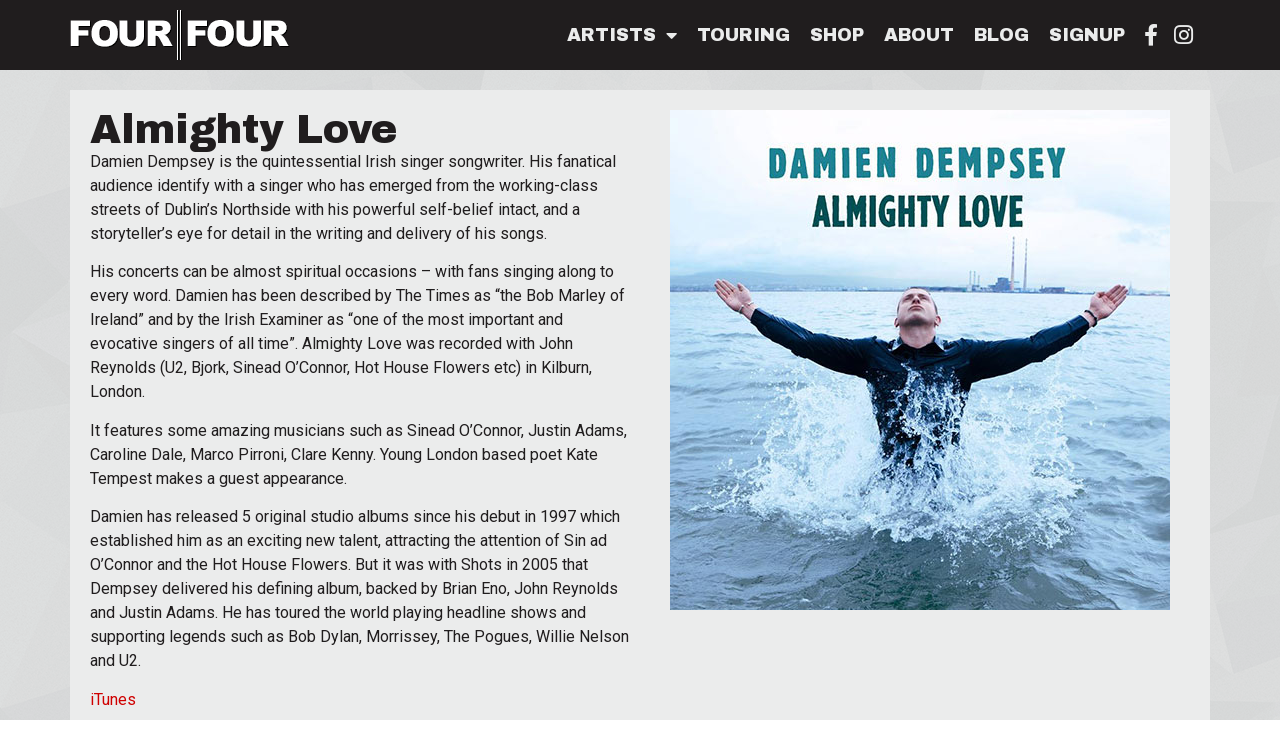

--- FILE ---
content_type: text/html; charset=UTF-8
request_url: https://fourfourmusic.com/product/almighty-love/
body_size: 11362
content:
<!doctype html>
<html lang="en-AU">
<head>
	<meta charset="UTF-8">
	<meta name="viewport" content="width=device-width, initial-scale=1">
	<link rel="profile" href="https://gmpg.org/xfn/11">
	<title>Almighty Love &#8211; Four || Four</title>
<meta name='robots' content='max-image-preview:large' />
<link rel='dns-prefetch' href='//ws.sharethis.com' />
<link rel="alternate" type="application/rss+xml" title="Four || Four &raquo; Feed" href="https://fourfourmusic.com/feed/" />
<script>
window._wpemojiSettings = {"baseUrl":"https:\/\/s.w.org\/images\/core\/emoji\/14.0.0\/72x72\/","ext":".png","svgUrl":"https:\/\/s.w.org\/images\/core\/emoji\/14.0.0\/svg\/","svgExt":".svg","source":{"concatemoji":"https:\/\/fourfourmusic.com\/wp-includes\/js\/wp-emoji-release.min.js?ver=6.4.7"}};
/*! This file is auto-generated */
!function(i,n){var o,s,e;function c(e){try{var t={supportTests:e,timestamp:(new Date).valueOf()};sessionStorage.setItem(o,JSON.stringify(t))}catch(e){}}function p(e,t,n){e.clearRect(0,0,e.canvas.width,e.canvas.height),e.fillText(t,0,0);var t=new Uint32Array(e.getImageData(0,0,e.canvas.width,e.canvas.height).data),r=(e.clearRect(0,0,e.canvas.width,e.canvas.height),e.fillText(n,0,0),new Uint32Array(e.getImageData(0,0,e.canvas.width,e.canvas.height).data));return t.every(function(e,t){return e===r[t]})}function u(e,t,n){switch(t){case"flag":return n(e,"\ud83c\udff3\ufe0f\u200d\u26a7\ufe0f","\ud83c\udff3\ufe0f\u200b\u26a7\ufe0f")?!1:!n(e,"\ud83c\uddfa\ud83c\uddf3","\ud83c\uddfa\u200b\ud83c\uddf3")&&!n(e,"\ud83c\udff4\udb40\udc67\udb40\udc62\udb40\udc65\udb40\udc6e\udb40\udc67\udb40\udc7f","\ud83c\udff4\u200b\udb40\udc67\u200b\udb40\udc62\u200b\udb40\udc65\u200b\udb40\udc6e\u200b\udb40\udc67\u200b\udb40\udc7f");case"emoji":return!n(e,"\ud83e\udef1\ud83c\udffb\u200d\ud83e\udef2\ud83c\udfff","\ud83e\udef1\ud83c\udffb\u200b\ud83e\udef2\ud83c\udfff")}return!1}function f(e,t,n){var r="undefined"!=typeof WorkerGlobalScope&&self instanceof WorkerGlobalScope?new OffscreenCanvas(300,150):i.createElement("canvas"),a=r.getContext("2d",{willReadFrequently:!0}),o=(a.textBaseline="top",a.font="600 32px Arial",{});return e.forEach(function(e){o[e]=t(a,e,n)}),o}function t(e){var t=i.createElement("script");t.src=e,t.defer=!0,i.head.appendChild(t)}"undefined"!=typeof Promise&&(o="wpEmojiSettingsSupports",s=["flag","emoji"],n.supports={everything:!0,everythingExceptFlag:!0},e=new Promise(function(e){i.addEventListener("DOMContentLoaded",e,{once:!0})}),new Promise(function(t){var n=function(){try{var e=JSON.parse(sessionStorage.getItem(o));if("object"==typeof e&&"number"==typeof e.timestamp&&(new Date).valueOf()<e.timestamp+604800&&"object"==typeof e.supportTests)return e.supportTests}catch(e){}return null}();if(!n){if("undefined"!=typeof Worker&&"undefined"!=typeof OffscreenCanvas&&"undefined"!=typeof URL&&URL.createObjectURL&&"undefined"!=typeof Blob)try{var e="postMessage("+f.toString()+"("+[JSON.stringify(s),u.toString(),p.toString()].join(",")+"));",r=new Blob([e],{type:"text/javascript"}),a=new Worker(URL.createObjectURL(r),{name:"wpTestEmojiSupports"});return void(a.onmessage=function(e){c(n=e.data),a.terminate(),t(n)})}catch(e){}c(n=f(s,u,p))}t(n)}).then(function(e){for(var t in e)n.supports[t]=e[t],n.supports.everything=n.supports.everything&&n.supports[t],"flag"!==t&&(n.supports.everythingExceptFlag=n.supports.everythingExceptFlag&&n.supports[t]);n.supports.everythingExceptFlag=n.supports.everythingExceptFlag&&!n.supports.flag,n.DOMReady=!1,n.readyCallback=function(){n.DOMReady=!0}}).then(function(){return e}).then(function(){var e;n.supports.everything||(n.readyCallback(),(e=n.source||{}).concatemoji?t(e.concatemoji):e.wpemoji&&e.twemoji&&(t(e.twemoji),t(e.wpemoji)))}))}((window,document),window._wpemojiSettings);
</script>
<style id='wp-emoji-styles-inline-css'>

	img.wp-smiley, img.emoji {
		display: inline !important;
		border: none !important;
		box-shadow: none !important;
		height: 1em !important;
		width: 1em !important;
		margin: 0 0.07em !important;
		vertical-align: -0.1em !important;
		background: none !important;
		padding: 0 !important;
	}
</style>
<link rel='stylesheet' id='wp-block-library-css' href='https://fourfourmusic.com/wp-includes/css/dist/block-library/style.min.css?ver=6.4.7' media='all' />
<style id='classic-theme-styles-inline-css'>
/*! This file is auto-generated */
.wp-block-button__link{color:#fff;background-color:#32373c;border-radius:9999px;box-shadow:none;text-decoration:none;padding:calc(.667em + 2px) calc(1.333em + 2px);font-size:1.125em}.wp-block-file__button{background:#32373c;color:#fff;text-decoration:none}
</style>
<style id='global-styles-inline-css'>
body{--wp--preset--color--black: #000000;--wp--preset--color--cyan-bluish-gray: #abb8c3;--wp--preset--color--white: #ffffff;--wp--preset--color--pale-pink: #f78da7;--wp--preset--color--vivid-red: #cf2e2e;--wp--preset--color--luminous-vivid-orange: #ff6900;--wp--preset--color--luminous-vivid-amber: #fcb900;--wp--preset--color--light-green-cyan: #7bdcb5;--wp--preset--color--vivid-green-cyan: #00d084;--wp--preset--color--pale-cyan-blue: #8ed1fc;--wp--preset--color--vivid-cyan-blue: #0693e3;--wp--preset--color--vivid-purple: #9b51e0;--wp--preset--gradient--vivid-cyan-blue-to-vivid-purple: linear-gradient(135deg,rgba(6,147,227,1) 0%,rgb(155,81,224) 100%);--wp--preset--gradient--light-green-cyan-to-vivid-green-cyan: linear-gradient(135deg,rgb(122,220,180) 0%,rgb(0,208,130) 100%);--wp--preset--gradient--luminous-vivid-amber-to-luminous-vivid-orange: linear-gradient(135deg,rgba(252,185,0,1) 0%,rgba(255,105,0,1) 100%);--wp--preset--gradient--luminous-vivid-orange-to-vivid-red: linear-gradient(135deg,rgba(255,105,0,1) 0%,rgb(207,46,46) 100%);--wp--preset--gradient--very-light-gray-to-cyan-bluish-gray: linear-gradient(135deg,rgb(238,238,238) 0%,rgb(169,184,195) 100%);--wp--preset--gradient--cool-to-warm-spectrum: linear-gradient(135deg,rgb(74,234,220) 0%,rgb(151,120,209) 20%,rgb(207,42,186) 40%,rgb(238,44,130) 60%,rgb(251,105,98) 80%,rgb(254,248,76) 100%);--wp--preset--gradient--blush-light-purple: linear-gradient(135deg,rgb(255,206,236) 0%,rgb(152,150,240) 100%);--wp--preset--gradient--blush-bordeaux: linear-gradient(135deg,rgb(254,205,165) 0%,rgb(254,45,45) 50%,rgb(107,0,62) 100%);--wp--preset--gradient--luminous-dusk: linear-gradient(135deg,rgb(255,203,112) 0%,rgb(199,81,192) 50%,rgb(65,88,208) 100%);--wp--preset--gradient--pale-ocean: linear-gradient(135deg,rgb(255,245,203) 0%,rgb(182,227,212) 50%,rgb(51,167,181) 100%);--wp--preset--gradient--electric-grass: linear-gradient(135deg,rgb(202,248,128) 0%,rgb(113,206,126) 100%);--wp--preset--gradient--midnight: linear-gradient(135deg,rgb(2,3,129) 0%,rgb(40,116,252) 100%);--wp--preset--font-size--small: 13px;--wp--preset--font-size--medium: 20px;--wp--preset--font-size--large: 36px;--wp--preset--font-size--x-large: 42px;--wp--preset--spacing--20: 0.44rem;--wp--preset--spacing--30: 0.67rem;--wp--preset--spacing--40: 1rem;--wp--preset--spacing--50: 1.5rem;--wp--preset--spacing--60: 2.25rem;--wp--preset--spacing--70: 3.38rem;--wp--preset--spacing--80: 5.06rem;--wp--preset--shadow--natural: 6px 6px 9px rgba(0, 0, 0, 0.2);--wp--preset--shadow--deep: 12px 12px 50px rgba(0, 0, 0, 0.4);--wp--preset--shadow--sharp: 6px 6px 0px rgba(0, 0, 0, 0.2);--wp--preset--shadow--outlined: 6px 6px 0px -3px rgba(255, 255, 255, 1), 6px 6px rgba(0, 0, 0, 1);--wp--preset--shadow--crisp: 6px 6px 0px rgba(0, 0, 0, 1);}:where(.is-layout-flex){gap: 0.5em;}:where(.is-layout-grid){gap: 0.5em;}body .is-layout-flow > .alignleft{float: left;margin-inline-start: 0;margin-inline-end: 2em;}body .is-layout-flow > .alignright{float: right;margin-inline-start: 2em;margin-inline-end: 0;}body .is-layout-flow > .aligncenter{margin-left: auto !important;margin-right: auto !important;}body .is-layout-constrained > .alignleft{float: left;margin-inline-start: 0;margin-inline-end: 2em;}body .is-layout-constrained > .alignright{float: right;margin-inline-start: 2em;margin-inline-end: 0;}body .is-layout-constrained > .aligncenter{margin-left: auto !important;margin-right: auto !important;}body .is-layout-constrained > :where(:not(.alignleft):not(.alignright):not(.alignfull)){max-width: var(--wp--style--global--content-size);margin-left: auto !important;margin-right: auto !important;}body .is-layout-constrained > .alignwide{max-width: var(--wp--style--global--wide-size);}body .is-layout-flex{display: flex;}body .is-layout-flex{flex-wrap: wrap;align-items: center;}body .is-layout-flex > *{margin: 0;}body .is-layout-grid{display: grid;}body .is-layout-grid > *{margin: 0;}:where(.wp-block-columns.is-layout-flex){gap: 2em;}:where(.wp-block-columns.is-layout-grid){gap: 2em;}:where(.wp-block-post-template.is-layout-flex){gap: 1.25em;}:where(.wp-block-post-template.is-layout-grid){gap: 1.25em;}.has-black-color{color: var(--wp--preset--color--black) !important;}.has-cyan-bluish-gray-color{color: var(--wp--preset--color--cyan-bluish-gray) !important;}.has-white-color{color: var(--wp--preset--color--white) !important;}.has-pale-pink-color{color: var(--wp--preset--color--pale-pink) !important;}.has-vivid-red-color{color: var(--wp--preset--color--vivid-red) !important;}.has-luminous-vivid-orange-color{color: var(--wp--preset--color--luminous-vivid-orange) !important;}.has-luminous-vivid-amber-color{color: var(--wp--preset--color--luminous-vivid-amber) !important;}.has-light-green-cyan-color{color: var(--wp--preset--color--light-green-cyan) !important;}.has-vivid-green-cyan-color{color: var(--wp--preset--color--vivid-green-cyan) !important;}.has-pale-cyan-blue-color{color: var(--wp--preset--color--pale-cyan-blue) !important;}.has-vivid-cyan-blue-color{color: var(--wp--preset--color--vivid-cyan-blue) !important;}.has-vivid-purple-color{color: var(--wp--preset--color--vivid-purple) !important;}.has-black-background-color{background-color: var(--wp--preset--color--black) !important;}.has-cyan-bluish-gray-background-color{background-color: var(--wp--preset--color--cyan-bluish-gray) !important;}.has-white-background-color{background-color: var(--wp--preset--color--white) !important;}.has-pale-pink-background-color{background-color: var(--wp--preset--color--pale-pink) !important;}.has-vivid-red-background-color{background-color: var(--wp--preset--color--vivid-red) !important;}.has-luminous-vivid-orange-background-color{background-color: var(--wp--preset--color--luminous-vivid-orange) !important;}.has-luminous-vivid-amber-background-color{background-color: var(--wp--preset--color--luminous-vivid-amber) !important;}.has-light-green-cyan-background-color{background-color: var(--wp--preset--color--light-green-cyan) !important;}.has-vivid-green-cyan-background-color{background-color: var(--wp--preset--color--vivid-green-cyan) !important;}.has-pale-cyan-blue-background-color{background-color: var(--wp--preset--color--pale-cyan-blue) !important;}.has-vivid-cyan-blue-background-color{background-color: var(--wp--preset--color--vivid-cyan-blue) !important;}.has-vivid-purple-background-color{background-color: var(--wp--preset--color--vivid-purple) !important;}.has-black-border-color{border-color: var(--wp--preset--color--black) !important;}.has-cyan-bluish-gray-border-color{border-color: var(--wp--preset--color--cyan-bluish-gray) !important;}.has-white-border-color{border-color: var(--wp--preset--color--white) !important;}.has-pale-pink-border-color{border-color: var(--wp--preset--color--pale-pink) !important;}.has-vivid-red-border-color{border-color: var(--wp--preset--color--vivid-red) !important;}.has-luminous-vivid-orange-border-color{border-color: var(--wp--preset--color--luminous-vivid-orange) !important;}.has-luminous-vivid-amber-border-color{border-color: var(--wp--preset--color--luminous-vivid-amber) !important;}.has-light-green-cyan-border-color{border-color: var(--wp--preset--color--light-green-cyan) !important;}.has-vivid-green-cyan-border-color{border-color: var(--wp--preset--color--vivid-green-cyan) !important;}.has-pale-cyan-blue-border-color{border-color: var(--wp--preset--color--pale-cyan-blue) !important;}.has-vivid-cyan-blue-border-color{border-color: var(--wp--preset--color--vivid-cyan-blue) !important;}.has-vivid-purple-border-color{border-color: var(--wp--preset--color--vivid-purple) !important;}.has-vivid-cyan-blue-to-vivid-purple-gradient-background{background: var(--wp--preset--gradient--vivid-cyan-blue-to-vivid-purple) !important;}.has-light-green-cyan-to-vivid-green-cyan-gradient-background{background: var(--wp--preset--gradient--light-green-cyan-to-vivid-green-cyan) !important;}.has-luminous-vivid-amber-to-luminous-vivid-orange-gradient-background{background: var(--wp--preset--gradient--luminous-vivid-amber-to-luminous-vivid-orange) !important;}.has-luminous-vivid-orange-to-vivid-red-gradient-background{background: var(--wp--preset--gradient--luminous-vivid-orange-to-vivid-red) !important;}.has-very-light-gray-to-cyan-bluish-gray-gradient-background{background: var(--wp--preset--gradient--very-light-gray-to-cyan-bluish-gray) !important;}.has-cool-to-warm-spectrum-gradient-background{background: var(--wp--preset--gradient--cool-to-warm-spectrum) !important;}.has-blush-light-purple-gradient-background{background: var(--wp--preset--gradient--blush-light-purple) !important;}.has-blush-bordeaux-gradient-background{background: var(--wp--preset--gradient--blush-bordeaux) !important;}.has-luminous-dusk-gradient-background{background: var(--wp--preset--gradient--luminous-dusk) !important;}.has-pale-ocean-gradient-background{background: var(--wp--preset--gradient--pale-ocean) !important;}.has-electric-grass-gradient-background{background: var(--wp--preset--gradient--electric-grass) !important;}.has-midnight-gradient-background{background: var(--wp--preset--gradient--midnight) !important;}.has-small-font-size{font-size: var(--wp--preset--font-size--small) !important;}.has-medium-font-size{font-size: var(--wp--preset--font-size--medium) !important;}.has-large-font-size{font-size: var(--wp--preset--font-size--large) !important;}.has-x-large-font-size{font-size: var(--wp--preset--font-size--x-large) !important;}
.wp-block-navigation a:where(:not(.wp-element-button)){color: inherit;}
:where(.wp-block-post-template.is-layout-flex){gap: 1.25em;}:where(.wp-block-post-template.is-layout-grid){gap: 1.25em;}
:where(.wp-block-columns.is-layout-flex){gap: 2em;}:where(.wp-block-columns.is-layout-grid){gap: 2em;}
.wp-block-pullquote{font-size: 1.5em;line-height: 1.6;}
</style>
<link rel='stylesheet' id='contact-form-7-css' href='https://fourfourmusic.com/wp-content/plugins/contact-form-7/includes/css/styles.css?ver=5.8.3' media='all' />
<link rel='stylesheet' id='hello-elementor-css' href='https://fourfourmusic.com/wp-content/themes/hello-elementor/style.min.css?ver=2.9.0' media='all' />
<link rel='stylesheet' id='hello-elementor-theme-style-css' href='https://fourfourmusic.com/wp-content/themes/hello-elementor/theme.min.css?ver=2.9.0' media='all' />
<link rel='stylesheet' id='elementor-icons-css' href='https://fourfourmusic.com/wp-content/plugins/elementor/assets/lib/eicons/css/elementor-icons.min.css?ver=5.23.0' media='all' />
<link rel='stylesheet' id='elementor-frontend-legacy-css' href='https://fourfourmusic.com/wp-content/plugins/elementor/assets/css/frontend-legacy.min.css?ver=3.17.3' media='all' />
<link rel='stylesheet' id='elementor-frontend-css' href='https://fourfourmusic.com/wp-content/plugins/elementor/assets/css/frontend.min.css?ver=3.17.3' media='all' />
<link rel='stylesheet' id='swiper-css' href='https://fourfourmusic.com/wp-content/plugins/elementor/assets/lib/swiper/css/swiper.min.css?ver=5.3.6' media='all' />
<link rel='stylesheet' id='elementor-post-34672380585-css' href='https://fourfourmusic.com/assets/elementor/css/post-34672380585.css?ver=1700622424' media='all' />
<link rel='stylesheet' id='elementor-pro-css' href='https://fourfourmusic.com/wp-content/plugins/elementor-pro/assets/css/frontend.min.css?ver=3.17.1' media='all' />
<link rel='stylesheet' id='elementor-global-css' href='https://fourfourmusic.com/assets/elementor/css/global.css?ver=1700622424' media='all' />
<link rel='stylesheet' id='elementor-post-34672380617-css' href='https://fourfourmusic.com/assets/elementor/css/post-34672380617.css?ver=1700697014' media='all' />
<link rel='stylesheet' id='elementor-post-34672380628-css' href='https://fourfourmusic.com/assets/elementor/css/post-34672380628.css?ver=1700622424' media='all' />
<link rel='stylesheet' id='elementor-post-34672381126-css' href='https://fourfourmusic.com/assets/elementor/css/post-34672381126.css?ver=1700627406' media='all' />
<link rel='stylesheet' id='hello-elementor-child-style-css' href='https://fourfourmusic.com/wp-content/themes/hello-child/style.css?ver=2.0.0' media='all' />
<link rel='stylesheet' id='google-fonts-1-css' href='https://fonts.googleapis.com/css?family=Archivo+Black%3A100%2C100italic%2C200%2C200italic%2C300%2C300italic%2C400%2C400italic%2C500%2C500italic%2C600%2C600italic%2C700%2C700italic%2C800%2C800italic%2C900%2C900italic%7CArchivo%3A100%2C100italic%2C200%2C200italic%2C300%2C300italic%2C400%2C400italic%2C500%2C500italic%2C600%2C600italic%2C700%2C700italic%2C800%2C800italic%2C900%2C900italic%7CRoboto%3A100%2C100italic%2C200%2C200italic%2C300%2C300italic%2C400%2C400italic%2C500%2C500italic%2C600%2C600italic%2C700%2C700italic%2C800%2C800italic%2C900%2C900italic&#038;display=auto&#038;ver=6.4.7' media='all' />
<link rel='stylesheet' id='elementor-icons-shared-0-css' href='https://fourfourmusic.com/wp-content/plugins/elementor/assets/lib/font-awesome/css/fontawesome.min.css?ver=5.15.3' media='all' />
<link rel='stylesheet' id='elementor-icons-fa-solid-css' href='https://fourfourmusic.com/wp-content/plugins/elementor/assets/lib/font-awesome/css/solid.min.css?ver=5.15.3' media='all' />
<link rel='stylesheet' id='elementor-icons-fa-brands-css' href='https://fourfourmusic.com/wp-content/plugins/elementor/assets/lib/font-awesome/css/brands.min.css?ver=5.15.3' media='all' />
<link rel="preconnect" href="https://fonts.gstatic.com/" crossorigin><script src="https://fourfourmusic.com/wp-includes/js/jquery/jquery.min.js?ver=3.7.1" id="jquery-core-js"></script>
<script src="https://fourfourmusic.com/wp-includes/js/jquery/jquery-migrate.min.js?ver=3.4.1" id="jquery-migrate-js"></script>
<script id='st_insights_js' src="https://ws.sharethis.com/button/st_insights.js?publisher=4d48b7c5-0ae3-43d4-bfbe-3ff8c17a8ae6&amp;product=simpleshare&amp;ver=8.4.6" id="ssba-sharethis-js"></script>
<link rel="https://api.w.org/" href="https://fourfourmusic.com/wp-json/" /><link rel="alternate" type="application/json" href="https://fourfourmusic.com/wp-json/wp/v2/product/34672380024" /><link rel="EditURI" type="application/rsd+xml" title="RSD" href="https://fourfourmusic.com/xmlrpc.php?rsd" />
<meta name="generator" content="WordPress 6.4.7" />
<link rel="canonical" href="https://fourfourmusic.com/product/almighty-love/" />
<link rel='shortlink' href='https://fourfourmusic.com/?p=34672380024' />
<link rel="alternate" type="application/json+oembed" href="https://fourfourmusic.com/wp-json/oembed/1.0/embed?url=https%3A%2F%2Ffourfourmusic.com%2Fproduct%2Falmighty-love%2F" />
<link rel="alternate" type="text/xml+oembed" href="https://fourfourmusic.com/wp-json/oembed/1.0/embed?url=https%3A%2F%2Ffourfourmusic.com%2Fproduct%2Falmighty-love%2F&#038;format=xml" />
<meta name="generator" content="Elementor 3.17.3; settings: css_print_method-external, google_font-enabled, font_display-auto">
<script type="text/javascript" src="//script.crazyegg.com/pages/scripts/0073/9301.js" async="async"></script><link rel="icon" href="https://fourfourmusic.com/assets/2023/11/fourfour-icon.png" sizes="32x32" />
<link rel="icon" href="https://fourfourmusic.com/assets/2023/11/fourfour-icon.png" sizes="192x192" />
<link rel="apple-touch-icon" href="https://fourfourmusic.com/assets/2023/11/fourfour-icon.png" />
<meta name="msapplication-TileImage" content="https://fourfourmusic.com/assets/2023/11/fourfour-icon.png" />
</head>
<body class="product-template-default single single-product postid-34672380024 elementor-default elementor-kit-34672380585 elementor-page-34672381126">


<a class="skip-link screen-reader-text" href="#content">Skip to content</a>

		<div data-elementor-type="header" data-elementor-id="34672380617" class="elementor elementor-34672380617 elementor-location-header" data-elementor-post-type="elementor_library">
					<div class="elementor-section-wrap">
								<section class="elementor-section elementor-top-section elementor-element elementor-element-a937607 elementor-section-content-middle elementor-section-boxed elementor-section-height-default elementor-section-height-default" data-id="a937607" data-element_type="section" data-settings="{&quot;background_background&quot;:&quot;classic&quot;,&quot;sticky&quot;:&quot;top&quot;,&quot;sticky_effects_offset&quot;:1,&quot;sticky_on&quot;:[&quot;desktop&quot;,&quot;tablet&quot;,&quot;mobile&quot;],&quot;sticky_offset&quot;:0}">
						<div class="elementor-container elementor-column-gap-default">
							<div class="elementor-row">
					<div class="elementor-column elementor-col-50 elementor-top-column elementor-element elementor-element-b5de54d" data-id="b5de54d" data-element_type="column">
			<div class="elementor-column-wrap elementor-element-populated">
							<div class="elementor-widget-wrap">
						<section class="elementor-section elementor-inner-section elementor-element elementor-element-89c7cb3 elementor-section-boxed elementor-section-height-default elementor-section-height-default" data-id="89c7cb3" data-element_type="section">
						<div class="elementor-container elementor-column-gap-default">
							<div class="elementor-row">
					<div class="elementor-column elementor-col-100 elementor-inner-column elementor-element elementor-element-8721352" data-id="8721352" data-element_type="column">
			<div class="elementor-column-wrap elementor-element-populated">
							<div class="elementor-widget-wrap">
						<div class="elementor-element elementor-element-3dc5560 logo elementor-widget elementor-widget-image" data-id="3dc5560" data-element_type="widget" data-widget_type="image.default">
				<div class="elementor-widget-container">
								<div class="elementor-image">
													<a href="https://fourfourmusic.com">
							<img width="220" height="50" src="https://fourfourmusic.com/assets/2020/10/fourfour-logo.png" class="attachment-large size-large wp-image-34672380618" alt="Four Four Music" />								</a>
														</div>
						</div>
				</div>
						</div>
					</div>
		</div>
								</div>
					</div>
		</section>
						</div>
					</div>
		</div>
				<div class="elementor-column elementor-col-50 elementor-top-column elementor-element elementor-element-7aaf3ea" data-id="7aaf3ea" data-element_type="column">
			<div class="elementor-column-wrap elementor-element-populated">
							<div class="elementor-widget-wrap">
						<section class="elementor-section elementor-inner-section elementor-element elementor-element-ffefd81 elementor-section-content-middle elementor-reverse-mobile elementor-section-boxed elementor-section-height-default elementor-section-height-default" data-id="ffefd81" data-element_type="section">
						<div class="elementor-container elementor-column-gap-default">
							<div class="elementor-row">
					<div class="elementor-column elementor-col-50 elementor-inner-column elementor-element elementor-element-a91b62d" data-id="a91b62d" data-element_type="column">
			<div class="elementor-column-wrap elementor-element-populated">
							<div class="elementor-widget-wrap">
						<div class="elementor-element elementor-element-1b15cbd elementor-nav-menu__align-right elementor-nav-menu--dropdown-mobile elementor-nav-menu--stretch elementor-nav-menu__text-align-aside elementor-nav-menu--toggle elementor-nav-menu--burger elementor-widget elementor-widget-nav-menu" data-id="1b15cbd" data-element_type="widget" data-settings="{&quot;full_width&quot;:&quot;stretch&quot;,&quot;layout&quot;:&quot;horizontal&quot;,&quot;submenu_icon&quot;:{&quot;value&quot;:&quot;&lt;i class=\&quot;fas fa-caret-down\&quot;&gt;&lt;\/i&gt;&quot;,&quot;library&quot;:&quot;fa-solid&quot;},&quot;toggle&quot;:&quot;burger&quot;}" data-widget_type="nav-menu.default">
				<div class="elementor-widget-container">
						<nav class="elementor-nav-menu--main elementor-nav-menu__container elementor-nav-menu--layout-horizontal e--pointer-none">
				<ul id="menu-1-1b15cbd" class="elementor-nav-menu"><li class="menu-item menu-item-type-post_type menu-item-object-page menu-item-home menu-item-has-children menu-item-34672380648"><a href="https://fourfourmusic.com/" class="elementor-item">Artists</a>
<ul class="sub-menu elementor-nav-menu--dropdown">
	<li class="menu-item menu-item-type-post_type menu-item-object-artist menu-item-34672381071"><a href="https://fourfourmusic.com/artist/haters/" class="elementor-sub-item">Haters</a></li>
	<li class="menu-item menu-item-type-post_type menu-item-object-artist menu-item-34672381072"><a href="https://fourfourmusic.com/artist/the-gilded-gutter/" class="elementor-sub-item">The Gilded Gutter</a></li>
	<li class="menu-item menu-item-type-post_type menu-item-object-artist menu-item-34672381074"><a href="https://fourfourmusic.com/artist/the-rumjacks/" class="elementor-sub-item">The Rumjacks</a></li>
	<li class="menu-item menu-item-type-post_type menu-item-object-artist menu-item-34672381073"><a href="https://fourfourmusic.com/artist/paddy-mchugh/" class="elementor-sub-item">Paddy McHugh</a></li>
	<li class="menu-item menu-item-type-post_type menu-item-object-artist menu-item-34672381075"><a href="https://fourfourmusic.com/artist/melbourne-ska-orchestra/" class="elementor-sub-item">Melbourne Ska Orchestra</a></li>
	<li class="menu-item menu-item-type-post_type menu-item-object-artist menu-item-34672381076"><a href="https://fourfourmusic.com/artist/damien-dempsey/" class="elementor-sub-item">Damien Dempsey</a></li>
	<li class="menu-item menu-item-type-post_type menu-item-object-artist menu-item-34672381077"><a href="https://fourfourmusic.com/artist/the-go-set/" class="elementor-sub-item">The Go Set</a></li>
	<li class="menu-item menu-item-type-post_type menu-item-object-artist menu-item-34672381078"><a href="https://fourfourmusic.com/artist/the-snowdroppers/" class="elementor-sub-item">The Snowdroppers</a></li>
	<li class="menu-item menu-item-type-post_type menu-item-object-artist menu-item-34672381079"><a href="https://fourfourmusic.com/artist/the-tiger-me/" class="elementor-sub-item">The Tiger &#038; Me</a></li>
</ul>
</li>
<li class="menu-item menu-item-type-post_type menu-item-object-page menu-item-17"><a href="https://fourfourmusic.com/touring/" class="elementor-item">Touring</a></li>
<li class="menu-item menu-item-type-post_type menu-item-object-page menu-item-139"><a href="https://fourfourmusic.com/shop/" class="elementor-item">Shop</a></li>
<li class="menu-item menu-item-type-post_type menu-item-object-page menu-item-16"><a href="https://fourfourmusic.com/about/" class="elementor-item">About</a></li>
<li class="menu-item menu-item-type-post_type menu-item-object-page current_page_parent menu-item-63"><a href="https://fourfourmusic.com/blog/" class="elementor-item">Blog</a></li>
<li class="menu-item menu-item-type-custom menu-item-object-custom menu-item-34672380137"><a target="_blank" rel="noopener" href="http://eepurl.com/bTgL1T" class="elementor-item">Signup</a></li>
</ul>			</nav>
					<div class="elementor-menu-toggle" role="button" tabindex="0" aria-label="Menu Toggle" aria-expanded="false">
			<i aria-hidden="true" role="presentation" class="elementor-menu-toggle__icon--open eicon-menu-bar"></i><i aria-hidden="true" role="presentation" class="elementor-menu-toggle__icon--close eicon-close"></i>			<span class="elementor-screen-only">Menu</span>
		</div>
					<nav class="elementor-nav-menu--dropdown elementor-nav-menu__container" aria-hidden="true">
				<ul id="menu-2-1b15cbd" class="elementor-nav-menu"><li class="menu-item menu-item-type-post_type menu-item-object-page menu-item-home menu-item-has-children menu-item-34672380648"><a href="https://fourfourmusic.com/" class="elementor-item" tabindex="-1">Artists</a>
<ul class="sub-menu elementor-nav-menu--dropdown">
	<li class="menu-item menu-item-type-post_type menu-item-object-artist menu-item-34672381071"><a href="https://fourfourmusic.com/artist/haters/" class="elementor-sub-item" tabindex="-1">Haters</a></li>
	<li class="menu-item menu-item-type-post_type menu-item-object-artist menu-item-34672381072"><a href="https://fourfourmusic.com/artist/the-gilded-gutter/" class="elementor-sub-item" tabindex="-1">The Gilded Gutter</a></li>
	<li class="menu-item menu-item-type-post_type menu-item-object-artist menu-item-34672381074"><a href="https://fourfourmusic.com/artist/the-rumjacks/" class="elementor-sub-item" tabindex="-1">The Rumjacks</a></li>
	<li class="menu-item menu-item-type-post_type menu-item-object-artist menu-item-34672381073"><a href="https://fourfourmusic.com/artist/paddy-mchugh/" class="elementor-sub-item" tabindex="-1">Paddy McHugh</a></li>
	<li class="menu-item menu-item-type-post_type menu-item-object-artist menu-item-34672381075"><a href="https://fourfourmusic.com/artist/melbourne-ska-orchestra/" class="elementor-sub-item" tabindex="-1">Melbourne Ska Orchestra</a></li>
	<li class="menu-item menu-item-type-post_type menu-item-object-artist menu-item-34672381076"><a href="https://fourfourmusic.com/artist/damien-dempsey/" class="elementor-sub-item" tabindex="-1">Damien Dempsey</a></li>
	<li class="menu-item menu-item-type-post_type menu-item-object-artist menu-item-34672381077"><a href="https://fourfourmusic.com/artist/the-go-set/" class="elementor-sub-item" tabindex="-1">The Go Set</a></li>
	<li class="menu-item menu-item-type-post_type menu-item-object-artist menu-item-34672381078"><a href="https://fourfourmusic.com/artist/the-snowdroppers/" class="elementor-sub-item" tabindex="-1">The Snowdroppers</a></li>
	<li class="menu-item menu-item-type-post_type menu-item-object-artist menu-item-34672381079"><a href="https://fourfourmusic.com/artist/the-tiger-me/" class="elementor-sub-item" tabindex="-1">The Tiger &#038; Me</a></li>
</ul>
</li>
<li class="menu-item menu-item-type-post_type menu-item-object-page menu-item-17"><a href="https://fourfourmusic.com/touring/" class="elementor-item" tabindex="-1">Touring</a></li>
<li class="menu-item menu-item-type-post_type menu-item-object-page menu-item-139"><a href="https://fourfourmusic.com/shop/" class="elementor-item" tabindex="-1">Shop</a></li>
<li class="menu-item menu-item-type-post_type menu-item-object-page menu-item-16"><a href="https://fourfourmusic.com/about/" class="elementor-item" tabindex="-1">About</a></li>
<li class="menu-item menu-item-type-post_type menu-item-object-page current_page_parent menu-item-63"><a href="https://fourfourmusic.com/blog/" class="elementor-item" tabindex="-1">Blog</a></li>
<li class="menu-item menu-item-type-custom menu-item-object-custom menu-item-34672380137"><a target="_blank" rel="noopener" href="http://eepurl.com/bTgL1T" class="elementor-item" tabindex="-1">Signup</a></li>
</ul>			</nav>
				</div>
				</div>
						</div>
					</div>
		</div>
				<div class="elementor-column elementor-col-50 elementor-inner-column elementor-element elementor-element-9d11450" data-id="9d11450" data-element_type="column">
			<div class="elementor-column-wrap elementor-element-populated">
							<div class="elementor-widget-wrap">
						<div class="elementor-element elementor-element-2a9d413 elementor-shape-rounded elementor-grid-0 e-grid-align-center elementor-widget elementor-widget-social-icons" data-id="2a9d413" data-element_type="widget" data-widget_type="social-icons.default">
				<div class="elementor-widget-container">
					<div class="elementor-social-icons-wrapper elementor-grid">
							<span class="elementor-grid-item">
					<a class="elementor-icon elementor-social-icon elementor-social-icon-facebook-f elementor-repeater-item-307fe94" href="http://www.facebook.com/FourFourMusic" target="_blank">
						<span class="elementor-screen-only">Facebook-f</span>
						<i class="fab fa-facebook-f"></i>					</a>
				</span>
							<span class="elementor-grid-item">
					<a class="elementor-icon elementor-social-icon elementor-social-icon-instagram elementor-repeater-item-ec5f646" href="https://www.instagram.com/fourfourmusic/" target="_blank">
						<span class="elementor-screen-only">Instagram</span>
						<i class="fab fa-instagram"></i>					</a>
				</span>
					</div>
				</div>
				</div>
						</div>
					</div>
		</div>
								</div>
					</div>
		</section>
						</div>
					</div>
		</div>
								</div>
					</div>
		</section>
							</div>
				</div>
				<div data-elementor-type="single-post" data-elementor-id="34672381126" class="elementor elementor-34672381126 elementor-location-single post-34672380024 product type-product status-publish has-post-thumbnail hentry" data-elementor-post-type="elementor_library">
					<div class="elementor-section-wrap">
						<div class="elementor-element elementor-element-16d7c7b e-flex e-con-boxed e-con e-parent" data-id="16d7c7b" data-element_type="container" data-settings="{&quot;container_type&quot;:&quot;flex&quot;,&quot;content_width&quot;:&quot;boxed&quot;}" data-core-v316-plus="true">
					<div class="e-con-inner">
		<div class="elementor-element elementor-element-03688d9 e-flex e-con-boxed e-con e-child" data-id="03688d9" data-element_type="container" data-settings="{&quot;background_background&quot;:&quot;classic&quot;,&quot;container_type&quot;:&quot;flex&quot;,&quot;content_width&quot;:&quot;boxed&quot;}">
					<div class="e-con-inner">
		<div class="elementor-element elementor-element-f03fd33 e-flex e-con-boxed e-con e-child" data-id="f03fd33" data-element_type="container" data-settings="{&quot;container_type&quot;:&quot;flex&quot;,&quot;content_width&quot;:&quot;boxed&quot;}">
					<div class="e-con-inner">
				<div class="elementor-element elementor-element-5c95238 elementor-widget elementor-widget-theme-post-title elementor-page-title elementor-widget-heading" data-id="5c95238" data-element_type="widget" data-widget_type="theme-post-title.default">
				<div class="elementor-widget-container">
			<h1 class="elementor-heading-title elementor-size-default">Almighty Love</h1>		</div>
				</div>
				<div class="elementor-element elementor-element-34c2844 elementor-widget elementor-widget-theme-post-content" data-id="34c2844" data-element_type="widget" data-widget_type="theme-post-content.default">
				<div class="elementor-widget-container">
			<p>Damien Dempsey is the quintessential Irish singer songwriter. His fanatical audience identify with a singer who has emerged from the working-class streets of Dublin&#8217;s Northside with his powerful self-belief intact, and a storyteller&#8217;s eye for detail in the writing and delivery of his songs.</p>
<p>His concerts can be almost spiritual occasions &#8211; with fans singing along to every word. Damien has been described by The Times as &#8220;the Bob Marley of Ireland&#8221; and by the Irish Examiner as &#8220;one of the most important and evocative singers of all time&#8221;. Almighty Love was recorded with John Reynolds (U2, Bjork, Sinead O&#8217;Connor, Hot House Flowers etc) in Kilburn, London.</p>
<p>It features some amazing musicians such as Sinead O&#8217;Connor, Justin Adams, Caroline Dale, Marco Pirroni, Clare Kenny. Young London based poet Kate Tempest makes a guest appearance.</p>
<p>Damien has released 5 original studio albums since his debut in 1997 which established him as an exciting new talent, attracting the attention of Sin ad O&#8217;Connor and the Hot House Flowers. But it was with Shots in 2005 that Dempsey delivered his defining album, backed by Brian Eno, John Reynolds and Justin Adams. He has toured the world playing headline shows and supporting legends such as Bob Dylan, Morrissey, The Pogues, Willie Nelson and U2.</p>
		</div>
				</div>
				<div class="elementor-element elementor-element-9f3bb44 elementor-icon-list--layout-traditional elementor-list-item-link-full_width elementor-widget elementor-widget-icon-list" data-id="9f3bb44" data-element_type="widget" data-widget_type="icon-list.default">
				<div class="elementor-widget-container">
					<ul class="elementor-icon-list-items">
							<li class="elementor-icon-list-item">
											<a href="https://itunes.apple.com/au/album/almighty-love/id565647960" target="_blank">

											<span class="elementor-icon-list-text">iTunes</span>
											</a>
									</li>
								<li class="elementor-icon-list-item">
											<a href="https://open.spotify.com/album/702kanyBcGlPDWpmkrgnsl" target="_blank">

											<span class="elementor-icon-list-text">Spotify</span>
											</a>
									</li>
								<li class="elementor-icon-list-item">
										<span class="elementor-icon-list-text">Apple Music</span>
									</li>
								<li class="elementor-icon-list-item">
										<span class="elementor-icon-list-text">YouTube</span>
									</li>
								<li class="elementor-icon-list-item">
										<span class="elementor-icon-list-text">Amazon</span>
									</li>
								<li class="elementor-icon-list-item">
											<a href="http://www.jbhifionline.com.au/music/pop-rock/almighty-love/673769" target="_blank">

											<span class="elementor-icon-list-text">JB Hi-Fi</span>
											</a>
									</li>
								<li class="elementor-icon-list-item">
										<span class="elementor-icon-list-text">Artist Website</span>
									</li>
								<li class="elementor-icon-list-item">
										<span class="elementor-icon-list-text">LinkFyre</span>
									</li>
						</ul>
				</div>
				</div>
				<div class="elementor-element elementor-element-36261e4 elementor-widget elementor-widget-html" data-id="36261e4" data-element_type="widget" data-widget_type="html.default">
				<div class="elementor-widget-container">
			<script>jQuery(".elementor-icon-list-item:not(:has(a))").remove();
</script>		</div>
				</div>
					</div>
				</div>
		<div class="elementor-element elementor-element-5e8a74f e-flex e-con-boxed e-con e-child" data-id="5e8a74f" data-element_type="container" data-settings="{&quot;container_type&quot;:&quot;flex&quot;,&quot;content_width&quot;:&quot;boxed&quot;}">
					<div class="e-con-inner">
				<div class="elementor-element elementor-element-d07cdb4 elementor-widget elementor-widget-theme-post-featured-image elementor-widget-image" data-id="d07cdb4" data-element_type="widget" data-widget_type="theme-post-featured-image.default">
				<div class="elementor-widget-container">
								<div class="elementor-image">
												<img width="500" height="500" src="https://fourfourmusic.com/assets/2012/10/Damien-Dempsey_Almighty-Love.jpg" class="attachment-large size-large wp-image-149" alt="Damien Dempsey - Almighty Love" />														</div>
						</div>
				</div>
					</div>
				</div>
					</div>
				</div>
					</div>
				</div>
							</div>
				</div>
				<div data-elementor-type="footer" data-elementor-id="34672380628" class="elementor elementor-34672380628 elementor-location-footer" data-elementor-post-type="elementor_library">
					<div class="elementor-section-wrap">
								<section class="elementor-section elementor-top-section elementor-element elementor-element-d37507c elementor-section-height-min-height elementor-section-content-middle elementor-section-boxed elementor-section-height-default elementor-section-items-middle" data-id="d37507c" data-element_type="section" data-settings="{&quot;background_background&quot;:&quot;classic&quot;}">
						<div class="elementor-container elementor-column-gap-default">
							<div class="elementor-row">
					<div class="elementor-column elementor-col-50 elementor-top-column elementor-element elementor-element-2d64a1b" data-id="2d64a1b" data-element_type="column">
			<div class="elementor-column-wrap elementor-element-populated">
							<div class="elementor-widget-wrap">
						<div class="elementor-element elementor-element-5153df5 elementor-icon-list--layout-inline elementor-align-left elementor-list-item-link-full_width elementor-widget elementor-widget-icon-list" data-id="5153df5" data-element_type="widget" data-widget_type="icon-list.default">
				<div class="elementor-widget-container">
					<ul class="elementor-icon-list-items elementor-inline-items">
							<li class="elementor-icon-list-item elementor-inline-item">
											<a href="http://www.facebook.com/FourFourMusic" target="_blank">

												<span class="elementor-icon-list-icon">
							<i aria-hidden="true" class="fab fa-facebook-f"></i>						</span>
										<span class="elementor-icon-list-text"></span>
											</a>
									</li>
								<li class="elementor-icon-list-item elementor-inline-item">
											<span class="elementor-icon-list-icon">
							<i aria-hidden="true" class="fab fa-instagram"></i>						</span>
										<span class="elementor-icon-list-text"></span>
									</li>
								<li class="elementor-icon-list-item elementor-inline-item">
											<a href="https://fourfourmusic.com/contact-us/">

											<span class="elementor-icon-list-text">Contact Us</span>
											</a>
									</li>
						</ul>
				</div>
				</div>
						</div>
					</div>
		</div>
				<div class="elementor-column elementor-col-50 elementor-top-column elementor-element elementor-element-d2e91e9" data-id="d2e91e9" data-element_type="column">
			<div class="elementor-column-wrap elementor-element-populated">
							<div class="elementor-widget-wrap">
						<div class="elementor-element elementor-element-fa486eb elementor-widget elementor-widget-heading" data-id="fa486eb" data-element_type="widget" data-widget_type="heading.default">
				<div class="elementor-widget-container">
			<p class="elementor-heading-title elementor-size-default">&copy; 2026 Four || Four Website by <a href="https://swiftsites.com.au" target="_blank">SwiftSites</a></p>		</div>
				</div>
						</div>
					</div>
		</div>
								</div>
					</div>
		</section>
							</div>
				</div>
		
<link rel='stylesheet' id='e-animations-css' href='https://fourfourmusic.com/wp-content/plugins/elementor/assets/lib/animations/animations.min.css?ver=3.17.3' media='all' />
<script src="https://fourfourmusic.com/wp-content/plugins/contact-form-7/includes/swv/js/index.js?ver=5.8.3" id="swv-js"></script>
<script id="contact-form-7-js-extra">
var wpcf7 = {"api":{"root":"https:\/\/fourfourmusic.com\/wp-json\/","namespace":"contact-form-7\/v1"}};
</script>
<script src="https://fourfourmusic.com/wp-content/plugins/contact-form-7/includes/js/index.js?ver=5.8.3" id="contact-form-7-js"></script>
<script src="https://fourfourmusic.com/wp-content/plugins/dynamicconditions/Public/js/dynamic-conditions-public.js?ver=1.6.2" id="dynamic-conditions-js"></script>
<script src="https://fourfourmusic.com/wp-content/plugins/simple-share-buttons-adder/js/ssba.js?ver=1700539184" id="simple-share-buttons-adder-ssba-js"></script>
<script id="simple-share-buttons-adder-ssba-js-after">
Main.boot( [] );
</script>
<script src="https://fourfourmusic.com/wp-content/plugins/elementor-pro/assets/lib/smartmenus/jquery.smartmenus.min.js?ver=1.0.1" id="smartmenus-js"></script>
<script src="https://fourfourmusic.com/wp-content/plugins/elementor-pro/assets/js/webpack-pro.runtime.min.js?ver=3.17.1" id="elementor-pro-webpack-runtime-js"></script>
<script src="https://fourfourmusic.com/wp-content/plugins/elementor/assets/js/webpack.runtime.min.js?ver=3.17.3" id="elementor-webpack-runtime-js"></script>
<script src="https://fourfourmusic.com/wp-content/plugins/elementor/assets/js/frontend-modules.min.js?ver=3.17.3" id="elementor-frontend-modules-js"></script>
<script src="https://fourfourmusic.com/wp-includes/js/dist/vendor/wp-polyfill-inert.min.js?ver=3.1.2" id="wp-polyfill-inert-js"></script>
<script src="https://fourfourmusic.com/wp-includes/js/dist/vendor/regenerator-runtime.min.js?ver=0.14.0" id="regenerator-runtime-js"></script>
<script src="https://fourfourmusic.com/wp-includes/js/dist/vendor/wp-polyfill.min.js?ver=3.15.0" id="wp-polyfill-js"></script>
<script src="https://fourfourmusic.com/wp-includes/js/dist/hooks.min.js?ver=c6aec9a8d4e5a5d543a1" id="wp-hooks-js"></script>
<script src="https://fourfourmusic.com/wp-includes/js/dist/i18n.min.js?ver=7701b0c3857f914212ef" id="wp-i18n-js"></script>
<script id="wp-i18n-js-after">
wp.i18n.setLocaleData( { 'text direction\u0004ltr': [ 'ltr' ] } );
</script>
<script id="elementor-pro-frontend-js-before">
var ElementorProFrontendConfig = {"ajaxurl":"https:\/\/fourfourmusic.com\/wp-admin\/admin-ajax.php","nonce":"7afb07258f","urls":{"assets":"https:\/\/fourfourmusic.com\/wp-content\/plugins\/elementor-pro\/assets\/","rest":"https:\/\/fourfourmusic.com\/wp-json\/"},"shareButtonsNetworks":{"facebook":{"title":"Facebook","has_counter":true},"twitter":{"title":"Twitter"},"linkedin":{"title":"LinkedIn","has_counter":true},"pinterest":{"title":"Pinterest","has_counter":true},"reddit":{"title":"Reddit","has_counter":true},"vk":{"title":"VK","has_counter":true},"odnoklassniki":{"title":"OK","has_counter":true},"tumblr":{"title":"Tumblr"},"digg":{"title":"Digg"},"skype":{"title":"Skype"},"stumbleupon":{"title":"StumbleUpon","has_counter":true},"mix":{"title":"Mix"},"telegram":{"title":"Telegram"},"pocket":{"title":"Pocket","has_counter":true},"xing":{"title":"XING","has_counter":true},"whatsapp":{"title":"WhatsApp"},"email":{"title":"Email"},"print":{"title":"Print"}},"facebook_sdk":{"lang":"en_AU","app_id":""},"lottie":{"defaultAnimationUrl":"https:\/\/fourfourmusic.com\/wp-content\/plugins\/elementor-pro\/modules\/lottie\/assets\/animations\/default.json"}};
</script>
<script src="https://fourfourmusic.com/wp-content/plugins/elementor-pro/assets/js/frontend.min.js?ver=3.17.1" id="elementor-pro-frontend-js"></script>
<script src="https://fourfourmusic.com/wp-content/plugins/elementor/assets/lib/waypoints/waypoints.min.js?ver=4.0.2" id="elementor-waypoints-js"></script>
<script src="https://fourfourmusic.com/wp-includes/js/jquery/ui/core.min.js?ver=1.13.2" id="jquery-ui-core-js"></script>
<script src="https://fourfourmusic.com/wp-content/plugins/elementor/assets/lib/swiper/swiper.min.js?ver=5.3.6" id="swiper-js"></script>
<script src="https://fourfourmusic.com/wp-content/plugins/elementor/assets/lib/share-link/share-link.min.js?ver=3.17.3" id="share-link-js"></script>
<script src="https://fourfourmusic.com/wp-content/plugins/elementor/assets/lib/dialog/dialog.min.js?ver=4.9.0" id="elementor-dialog-js"></script>
<script id="elementor-frontend-js-before">
var elementorFrontendConfig = {"environmentMode":{"edit":false,"wpPreview":false,"isScriptDebug":false},"i18n":{"shareOnFacebook":"Share on Facebook","shareOnTwitter":"Share on Twitter","pinIt":"Pin it","download":"Download","downloadImage":"Download image","fullscreen":"Fullscreen","zoom":"Zoom","share":"Share","playVideo":"Play Video","previous":"Previous","next":"Next","close":"Close","a11yCarouselWrapperAriaLabel":"Carousel | Horizontal scrolling: Arrow Left & Right","a11yCarouselPrevSlideMessage":"Previous slide","a11yCarouselNextSlideMessage":"Next slide","a11yCarouselFirstSlideMessage":"This is the first slide","a11yCarouselLastSlideMessage":"This is the last slide","a11yCarouselPaginationBulletMessage":"Go to slide"},"is_rtl":false,"breakpoints":{"xs":0,"sm":480,"md":768,"lg":1025,"xl":1440,"xxl":1600},"responsive":{"breakpoints":{"mobile":{"label":"Mobile Portrait","value":767,"default_value":767,"direction":"max","is_enabled":true},"mobile_extra":{"label":"Mobile Landscape","value":880,"default_value":880,"direction":"max","is_enabled":false},"tablet":{"label":"Tablet Portrait","value":1024,"default_value":1024,"direction":"max","is_enabled":true},"tablet_extra":{"label":"Tablet Landscape","value":1200,"default_value":1200,"direction":"max","is_enabled":false},"laptop":{"label":"Laptop","value":1366,"default_value":1366,"direction":"max","is_enabled":false},"widescreen":{"label":"Widescreen","value":2400,"default_value":2400,"direction":"min","is_enabled":false}}},"version":"3.17.3","is_static":false,"experimentalFeatures":{"container":true,"container_grid":true},"urls":{"assets":"https:\/\/fourfourmusic.com\/wp-content\/plugins\/elementor\/assets\/"},"swiperClass":"swiper-container","settings":{"page":[],"editorPreferences":[]},"kit":{"body_background_background":"classic","active_breakpoints":["viewport_mobile","viewport_tablet"],"global_image_lightbox":"yes","lightbox_enable_counter":"yes","lightbox_enable_fullscreen":"yes","lightbox_enable_zoom":"yes","lightbox_enable_share":"yes","lightbox_title_src":"title","lightbox_description_src":"description"},"post":{"id":34672380024,"title":"Almighty%20Love%20%E2%80%93%20Four%20%7C%7C%20Four","excerpt":"","featuredImage":"https:\/\/fourfourmusic.com\/assets\/2012\/10\/Damien-Dempsey_Almighty-Love.jpg"}};
</script>
<script src="https://fourfourmusic.com/wp-content/plugins/elementor/assets/js/frontend.min.js?ver=3.17.3" id="elementor-frontend-js"></script>
<script src="https://fourfourmusic.com/wp-content/plugins/elementor-pro/assets/js/preloaded-elements-handlers.min.js?ver=3.17.1" id="pro-preloaded-elements-handlers-js"></script>
<script src="https://fourfourmusic.com/wp-content/plugins/elementor/assets/js/preloaded-modules.min.js?ver=3.17.3" id="preloaded-modules-js"></script>
<script src="https://fourfourmusic.com/wp-content/plugins/elementor-pro/assets/lib/sticky/jquery.sticky.min.js?ver=3.17.1" id="e-sticky-js"></script>

</body>
</html>


--- FILE ---
content_type: text/css
request_url: https://fourfourmusic.com/assets/elementor/css/post-34672380585.css?ver=1700622424
body_size: 239
content:
.elementor-kit-34672380585{--e-global-color-primary:#990000;--e-global-color-secondary:#CF0000;--e-global-color-text:#201D1E;--e-global-color-accent:#353031;--e-global-color-601e125:#494245;--e-global-color-e52b2c2:#5E5558;--e-global-color-aa7d8b6:#DCDDDD;--e-global-color-13a2de8:#EBECEC;--e-global-color-37e2991:#FFFFFF;--e-global-typography-primary-font-family:"Archivo Black";--e-global-typography-secondary-font-family:"Archivo";--e-global-typography-secondary-font-weight:400;--e-global-typography-text-font-family:"Roboto";--e-global-typography-text-font-weight:400;--e-global-typography-accent-font-family:"Roboto";--e-global-typography-accent-font-weight:500;color:var( --e-global-color-text );font-size:1em;background-image:url("https://fourfourmusic.com/assets/2023/11/bg.png");}.elementor-kit-34672380585 a{color:var( --e-global-color-text );}.elementor-kit-34672380585 a:hover{color:var( --e-global-color-secondary );}.elementor-kit-34672380585 h1{color:var( --e-global-color-text );font-family:"Archivo Black", Sans-serif;}.elementor-kit-34672380585 h2{font-family:"Archivo Black", Sans-serif;}.elementor-kit-34672380585 input:not([type="button"]):not([type="submit"]),.elementor-kit-34672380585 textarea,.elementor-kit-34672380585 .elementor-field-textual{border-radius:0px 0px 0px 0px;}.elementor-section.elementor-section-boxed > .elementor-container{max-width:1140px;}.e-con{--container-max-width:1140px;}.elementor-widget:not(:last-child){margin-block-end:20px;}.elementor-element{--widgets-spacing:20px 20px;}{}h1.entry-title{display:var(--page-title-display);}@media(max-width:1024px){.elementor-section.elementor-section-boxed > .elementor-container{max-width:1024px;}.e-con{--container-max-width:1024px;}}@media(max-width:767px){.elementor-section.elementor-section-boxed > .elementor-container{max-width:767px;}.e-con{--container-max-width:767px;}}

--- FILE ---
content_type: text/css
request_url: https://fourfourmusic.com/assets/elementor/css/post-34672380617.css?ver=1700697014
body_size: 931
content:
.elementor-34672380617 .elementor-element.elementor-element-a937607 > .elementor-container > .elementor-row > .elementor-column > .elementor-column-wrap > .elementor-widget-wrap{align-content:center;align-items:center;}.elementor-34672380617 .elementor-element.elementor-element-a937607:not(.elementor-motion-effects-element-type-background), .elementor-34672380617 .elementor-element.elementor-element-a937607 > .elementor-motion-effects-container > .elementor-motion-effects-layer{background-color:var( --e-global-color-text );}.elementor-34672380617 .elementor-element.elementor-element-a937607{transition:background 0.3s, border 0.3s, border-radius 0.3s, box-shadow 0.3s;padding:0px 10px 0px 10px;}.elementor-34672380617 .elementor-element.elementor-element-a937607 > .elementor-background-overlay{transition:background 0.3s, border-radius 0.3s, opacity 0.3s;}.elementor-34672380617 .elementor-element.elementor-element-b5de54d > .elementor-column-wrap > .elementor-widget-wrap > .elementor-widget:not(.elementor-widget__width-auto):not(.elementor-widget__width-initial):not(:last-child):not(.elementor-absolute){margin-bottom:0px;}.elementor-34672380617 .elementor-element.elementor-element-b5de54d > .elementor-element-populated > .elementor-widget-wrap{padding:0px 0px 0px 0px;}.elementor-34672380617 .elementor-element.elementor-element-89c7cb3{padding:0px 0px 0px 0px;}.elementor-34672380617 .elementor-element.elementor-element-8721352 > .elementor-element-populated > .elementor-widget-wrap{padding:0px 0px 0px 0px;}.elementor-34672380617 .elementor-element.elementor-element-3dc5560{text-align:left;}.elementor-34672380617 .elementor-element.elementor-element-3dc5560 img{max-width:220px;}.elementor-34672380617 .elementor-element.elementor-element-7aaf3ea > .elementor-column-wrap > .elementor-widget-wrap > .elementor-widget:not(.elementor-widget__width-auto):not(.elementor-widget__width-initial):not(:last-child):not(.elementor-absolute){margin-bottom:0px;}.elementor-34672380617 .elementor-element.elementor-element-7aaf3ea > .elementor-element-populated > .elementor-widget-wrap{padding:0px 0px 0px 0px;}.elementor-34672380617 .elementor-element.elementor-element-ffefd81 > .elementor-container > .elementor-row > .elementor-column > .elementor-column-wrap > .elementor-widget-wrap{align-content:center;align-items:center;}.elementor-34672380617 .elementor-element.elementor-element-ffefd81{padding:0px 0px 0px 0px;}.elementor-34672380617 .elementor-element.elementor-element-a91b62d > .elementor-element-populated > .elementor-widget-wrap{padding:0px 0px 0px 0px;}.elementor-34672380617 .elementor-element.elementor-element-1b15cbd .elementor-menu-toggle{margin:0 auto;background-color:#EBECEC00;}.elementor-34672380617 .elementor-element.elementor-element-1b15cbd .elementor-nav-menu .elementor-item{font-family:"Archivo Black", Sans-serif;font-size:18px;text-transform:uppercase;}.elementor-34672380617 .elementor-element.elementor-element-1b15cbd .elementor-nav-menu--main .elementor-item{color:var( --e-global-color-13a2de8 );fill:var( --e-global-color-13a2de8 );padding-left:0px;padding-right:0px;}.elementor-34672380617 .elementor-element.elementor-element-1b15cbd .elementor-nav-menu--main .elementor-item:hover,
					.elementor-34672380617 .elementor-element.elementor-element-1b15cbd .elementor-nav-menu--main .elementor-item.elementor-item-active,
					.elementor-34672380617 .elementor-element.elementor-element-1b15cbd .elementor-nav-menu--main .elementor-item.highlighted,
					.elementor-34672380617 .elementor-element.elementor-element-1b15cbd .elementor-nav-menu--main .elementor-item:focus{color:var( --e-global-color-37e2991 );fill:var( --e-global-color-37e2991 );}.elementor-34672380617 .elementor-element.elementor-element-1b15cbd .elementor-nav-menu--main .elementor-item.elementor-item-active{color:var( --e-global-color-37e2991 );}.elementor-34672380617 .elementor-element.elementor-element-1b15cbd{--e-nav-menu-horizontal-menu-item-margin:calc( 20px / 2 );}.elementor-34672380617 .elementor-element.elementor-element-1b15cbd .elementor-nav-menu--main:not(.elementor-nav-menu--layout-horizontal) .elementor-nav-menu > li:not(:last-child){margin-bottom:20px;}.elementor-34672380617 .elementor-element.elementor-element-1b15cbd .elementor-nav-menu--dropdown a, .elementor-34672380617 .elementor-element.elementor-element-1b15cbd .elementor-menu-toggle{color:var( --e-global-color-13a2de8 );}.elementor-34672380617 .elementor-element.elementor-element-1b15cbd .elementor-nav-menu--dropdown{background-color:var( --e-global-color-accent );}.elementor-34672380617 .elementor-element.elementor-element-1b15cbd .elementor-nav-menu--dropdown a:hover,
					.elementor-34672380617 .elementor-element.elementor-element-1b15cbd .elementor-nav-menu--dropdown a.elementor-item-active,
					.elementor-34672380617 .elementor-element.elementor-element-1b15cbd .elementor-nav-menu--dropdown a.highlighted,
					.elementor-34672380617 .elementor-element.elementor-element-1b15cbd .elementor-menu-toggle:hover{color:var( --e-global-color-37e2991 );}.elementor-34672380617 .elementor-element.elementor-element-1b15cbd .elementor-nav-menu--dropdown a:hover,
					.elementor-34672380617 .elementor-element.elementor-element-1b15cbd .elementor-nav-menu--dropdown a.elementor-item-active,
					.elementor-34672380617 .elementor-element.elementor-element-1b15cbd .elementor-nav-menu--dropdown a.highlighted{background-color:var( --e-global-color-601e125 );}.elementor-34672380617 .elementor-element.elementor-element-1b15cbd .elementor-nav-menu--dropdown .elementor-item, .elementor-34672380617 .elementor-element.elementor-element-1b15cbd .elementor-nav-menu--dropdown  .elementor-sub-item{font-family:"Archivo Black", Sans-serif;}.elementor-34672380617 .elementor-element.elementor-element-1b15cbd .elementor-nav-menu--dropdown a{padding-top:10px;padding-bottom:10px;}.elementor-34672380617 .elementor-element.elementor-element-1b15cbd div.elementor-menu-toggle{color:var( --e-global-color-13a2de8 );}.elementor-34672380617 .elementor-element.elementor-element-1b15cbd div.elementor-menu-toggle svg{fill:var( --e-global-color-13a2de8 );}.elementor-34672380617 .elementor-element.elementor-element-9d11450 > .elementor-element-populated > .elementor-widget-wrap{padding:0px 0px 0px 0px;}.elementor-34672380617 .elementor-element.elementor-element-2a9d413{--grid-template-columns:repeat(0, auto);--icon-size:22px;--grid-column-gap:10px;--grid-row-gap:0px;}.elementor-34672380617 .elementor-element.elementor-element-2a9d413 .elementor-widget-container{text-align:center;}.elementor-34672380617 .elementor-element.elementor-element-2a9d413 .elementor-social-icon{background-color:#EBECEC00;--icon-padding:0em;}.elementor-34672380617 .elementor-element.elementor-element-2a9d413 .elementor-social-icon i{color:var( --e-global-color-13a2de8 );}.elementor-34672380617 .elementor-element.elementor-element-2a9d413 .elementor-social-icon svg{fill:var( --e-global-color-13a2de8 );}@media(max-width:1024px){.elementor-34672380617 .elementor-element.elementor-element-3dc5560 img{width:100%;}.elementor-34672380617 .elementor-element.elementor-element-1b15cbd .elementor-nav-menu .elementor-item{font-size:12px;}.elementor-34672380617 .elementor-element.elementor-element-1b15cbd{--nav-menu-icon-size:30px;}}@media(min-width:768px){.elementor-34672380617 .elementor-element.elementor-element-b5de54d{width:25%;}.elementor-34672380617 .elementor-element.elementor-element-7aaf3ea{width:75%;}.elementor-34672380617 .elementor-element.elementor-element-a91b62d{width:90%;}.elementor-34672380617 .elementor-element.elementor-element-9d11450{width:10%;}}@media(max-width:1024px) and (min-width:768px){.elementor-34672380617 .elementor-element.elementor-element-b5de54d{width:20%;}.elementor-34672380617 .elementor-element.elementor-element-7aaf3ea{width:80%;}.elementor-34672380617 .elementor-element.elementor-element-a91b62d{width:85%;}.elementor-34672380617 .elementor-element.elementor-element-9d11450{width:15%;}}@media(max-width:767px){.elementor-34672380617 .elementor-element.elementor-element-a937607{padding:10px 0px 10px 0px;}.elementor-34672380617 .elementor-element.elementor-element-b5de54d{width:50%;}.elementor-34672380617 .elementor-element.elementor-element-b5de54d > .elementor-element-populated > .elementor-widget-wrap{padding:0px 0px 0px 0px;}.elementor-34672380617 .elementor-element.elementor-element-8721352 > .elementor-element-populated > .elementor-widget-wrap{padding:0px 0px 0px 0px;}.elementor-34672380617 .elementor-element.elementor-element-3dc5560{text-align:center;}.elementor-34672380617 .elementor-element.elementor-element-3dc5560 img{width:140px;}.elementor-34672380617 .elementor-element.elementor-element-7aaf3ea{width:50%;}.elementor-34672380617 .elementor-element.elementor-element-7aaf3ea > .elementor-element-populated > .elementor-widget-wrap{padding:0px 0px 0px 0px;}.elementor-34672380617 .elementor-element.elementor-element-a91b62d{width:50%;}.elementor-34672380617 .elementor-element.elementor-element-a91b62d > .elementor-element-populated > .elementor-widget-wrap{padding:0px 0px 0px 0px;}.elementor-34672380617 .elementor-element.elementor-element-1b15cbd .elementor-nav-menu--dropdown .elementor-item, .elementor-34672380617 .elementor-element.elementor-element-1b15cbd .elementor-nav-menu--dropdown  .elementor-sub-item{font-size:1.5em;}.elementor-34672380617 .elementor-element.elementor-element-1b15cbd .elementor-nav-menu--dropdown a{padding-top:20px;padding-bottom:20px;}.elementor-34672380617 .elementor-element.elementor-element-1b15cbd{--nav-menu-icon-size:30px;}.elementor-34672380617 .elementor-element.elementor-element-1b15cbd .elementor-menu-toggle{border-width:0px;border-radius:0px;}.elementor-34672380617 .elementor-element.elementor-element-9d11450{width:50%;}.elementor-34672380617 .elementor-element.elementor-element-9d11450 > .elementor-element-populated > .elementor-widget-wrap{padding:0px 0px 0px 0px;}.elementor-34672380617 .elementor-element.elementor-element-2a9d413{--icon-size:28px;}.elementor-34672380617 .elementor-element.elementor-element-2a9d413 > .elementor-widget-container{margin:10px 0px 10px 0px;}}/* Start custom CSS for section, class: .elementor-element-a937607 */.elementor-34672380617 .elementor-element.elementor-element-a937607 .logo img {
    margin: 10px 0;
    transition: all 0.5s ease;
}

@media only screen and (min-width: 1024px) {
    .elementor-34672380617 .elementor-element.elementor-element-a937607.elementor-sticky--effects .logo img {
        margin: 10px 0;
        width: 160px;
    }
}/* End custom CSS */

--- FILE ---
content_type: text/css
request_url: https://fourfourmusic.com/assets/elementor/css/post-34672380628.css?ver=1700622424
body_size: 292
content:
.elementor-34672380628 .elementor-element.elementor-element-d37507c > .elementor-container{min-height:60px;}.elementor-34672380628 .elementor-element.elementor-element-d37507c > .elementor-container > .elementor-row > .elementor-column > .elementor-column-wrap > .elementor-widget-wrap{align-content:center;align-items:center;}.elementor-34672380628 .elementor-element.elementor-element-d37507c:not(.elementor-motion-effects-element-type-background), .elementor-34672380628 .elementor-element.elementor-element-d37507c > .elementor-motion-effects-container > .elementor-motion-effects-layer{background-color:var( --e-global-color-13a2de8 );}.elementor-34672380628 .elementor-element.elementor-element-d37507c{transition:background 0.3s, border 0.3s, border-radius 0.3s, box-shadow 0.3s;}.elementor-34672380628 .elementor-element.elementor-element-d37507c > .elementor-background-overlay{transition:background 0.3s, border-radius 0.3s, opacity 0.3s;}.elementor-34672380628 .elementor-element.elementor-element-5153df5 .elementor-icon-list-items:not(.elementor-inline-items) .elementor-icon-list-item:not(:last-child){padding-bottom:calc(0px/2);}.elementor-34672380628 .elementor-element.elementor-element-5153df5 .elementor-icon-list-items:not(.elementor-inline-items) .elementor-icon-list-item:not(:first-child){margin-top:calc(0px/2);}.elementor-34672380628 .elementor-element.elementor-element-5153df5 .elementor-icon-list-items.elementor-inline-items .elementor-icon-list-item{margin-right:calc(0px/2);margin-left:calc(0px/2);}.elementor-34672380628 .elementor-element.elementor-element-5153df5 .elementor-icon-list-items.elementor-inline-items{margin-right:calc(-0px/2);margin-left:calc(-0px/2);}body.rtl .elementor-34672380628 .elementor-element.elementor-element-5153df5 .elementor-icon-list-items.elementor-inline-items .elementor-icon-list-item:after{left:calc(-0px/2);}body:not(.rtl) .elementor-34672380628 .elementor-element.elementor-element-5153df5 .elementor-icon-list-items.elementor-inline-items .elementor-icon-list-item:after{right:calc(-0px/2);}.elementor-34672380628 .elementor-element.elementor-element-5153df5 .elementor-icon-list-icon i{color:var( --e-global-color-text );transition:color 0.3s;}.elementor-34672380628 .elementor-element.elementor-element-5153df5 .elementor-icon-list-icon svg{fill:var( --e-global-color-text );transition:fill 0.3s;}.elementor-34672380628 .elementor-element.elementor-element-5153df5 .elementor-icon-list-item:hover .elementor-icon-list-icon i{color:var( --e-global-color-primary );}.elementor-34672380628 .elementor-element.elementor-element-5153df5 .elementor-icon-list-item:hover .elementor-icon-list-icon svg{fill:var( --e-global-color-primary );}.elementor-34672380628 .elementor-element.elementor-element-5153df5{--e-icon-list-icon-size:22px;--e-icon-list-icon-align:left;--e-icon-list-icon-margin:0 calc(var(--e-icon-list-icon-size, 1em) * 0.25) 0 0;--icon-vertical-offset:0px;}.elementor-34672380628 .elementor-element.elementor-element-5153df5 .elementor-icon-list-icon{padding-right:10px;}.elementor-34672380628 .elementor-element.elementor-element-5153df5 .elementor-icon-list-item > .elementor-icon-list-text, .elementor-34672380628 .elementor-element.elementor-element-5153df5 .elementor-icon-list-item > a{font-family:"Archivo Black", Sans-serif;font-weight:400;line-height:2em;}.elementor-34672380628 .elementor-element.elementor-element-5153df5 .elementor-icon-list-text{color:var( --e-global-color-text );transition:color 0.3s;}.elementor-34672380628 .elementor-element.elementor-element-fa486eb{text-align:right;}.elementor-34672380628 .elementor-element.elementor-element-fa486eb .elementor-heading-title{color:var( --e-global-color-text );font-family:"Archivo", Sans-serif;font-size:0.85em;font-weight:600;line-height:1.2em;}

--- FILE ---
content_type: text/css
request_url: https://fourfourmusic.com/assets/elementor/css/post-34672381126.css?ver=1700627406
body_size: 246
content:
.elementor-34672381126 .elementor-element.elementor-element-16d7c7b{--display:flex;--flex-direction:column;--container-widget-width:100%;--container-widget-height:initial;--container-widget-flex-grow:0;--container-widget-align-self:initial;--background-transition:0.3s;--padding-block-start:20px;--padding-block-end:20px;--padding-inline-start:0px;--padding-inline-end:0px;}.elementor-34672381126 .elementor-element.elementor-element-03688d9{--display:flex;--flex-direction:row;--container-widget-width:initial;--container-widget-height:100%;--container-widget-flex-grow:1;--container-widget-align-self:stretch;--background-transition:0.3s;}.elementor-34672381126 .elementor-element.elementor-element-03688d9:not(.elementor-motion-effects-element-type-background), .elementor-34672381126 .elementor-element.elementor-element-03688d9 > .elementor-motion-effects-container > .elementor-motion-effects-layer{background-color:var( --e-global-color-13a2de8 );}.elementor-34672381126 .elementor-element.elementor-element-03688d9, .elementor-34672381126 .elementor-element.elementor-element-03688d9::before{--border-transition:0.3s;}.elementor-34672381126 .elementor-element.elementor-element-f03fd33{--display:flex;--background-transition:0.3s;}.elementor-34672381126 .elementor-element.elementor-element-5c95238 .elementor-heading-title{color:var( --e-global-color-text );font-family:"Archivo Black", Sans-serif;}.elementor-34672381126 .elementor-element.elementor-element-9f3bb44 .elementor-icon-list-items:not(.elementor-inline-items) .elementor-icon-list-item:not(:last-child){padding-bottom:calc(5px/2);}.elementor-34672381126 .elementor-element.elementor-element-9f3bb44 .elementor-icon-list-items:not(.elementor-inline-items) .elementor-icon-list-item:not(:first-child){margin-top:calc(5px/2);}.elementor-34672381126 .elementor-element.elementor-element-9f3bb44 .elementor-icon-list-items.elementor-inline-items .elementor-icon-list-item{margin-right:calc(5px/2);margin-left:calc(5px/2);}.elementor-34672381126 .elementor-element.elementor-element-9f3bb44 .elementor-icon-list-items.elementor-inline-items{margin-right:calc(-5px/2);margin-left:calc(-5px/2);}body.rtl .elementor-34672381126 .elementor-element.elementor-element-9f3bb44 .elementor-icon-list-items.elementor-inline-items .elementor-icon-list-item:after{left:calc(-5px/2);}body:not(.rtl) .elementor-34672381126 .elementor-element.elementor-element-9f3bb44 .elementor-icon-list-items.elementor-inline-items .elementor-icon-list-item:after{right:calc(-5px/2);}.elementor-34672381126 .elementor-element.elementor-element-9f3bb44 .elementor-icon-list-icon i{transition:color 0.3s;}.elementor-34672381126 .elementor-element.elementor-element-9f3bb44 .elementor-icon-list-icon svg{transition:fill 0.3s;}.elementor-34672381126 .elementor-element.elementor-element-9f3bb44{--e-icon-list-icon-size:14px;--icon-vertical-offset:0px;}.elementor-34672381126 .elementor-element.elementor-element-9f3bb44 .elementor-icon-list-text{transition:color 0.3s;}.elementor-34672381126 .elementor-element.elementor-element-5e8a74f{--display:flex;--background-transition:0.3s;}